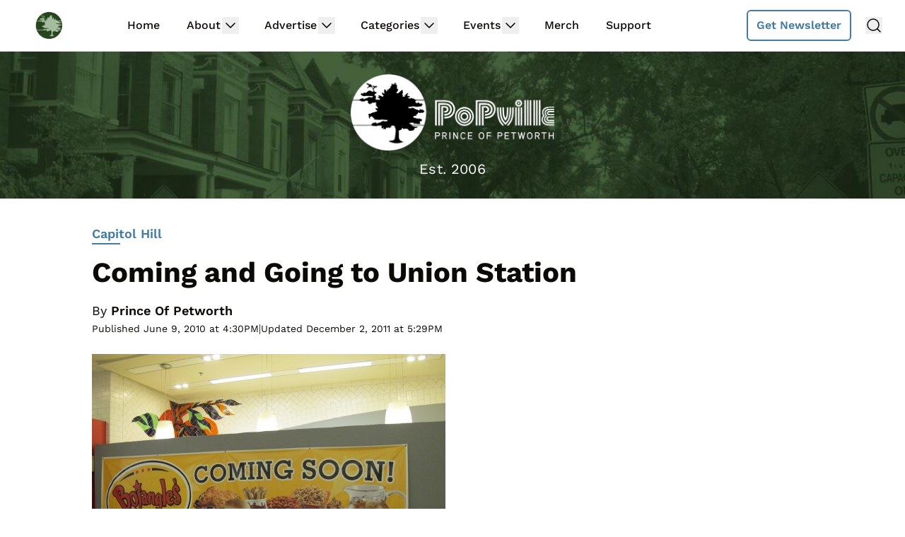

--- FILE ---
content_type: text/html; charset=utf-8
request_url: https://disqus.com/embed/comments/?base=default&f=popville&t_i=17022%20http%3A%2F%2Fwww.princeofpetworth.com%2F%3Fp%3D17022&t_u=https%3A%2F%2Fwww.popville.com%2F2010%2F06%2Fcoming-and-going-to-union-station%2F&t_e=Coming%20and%20Going%20to%20Union%20Station&t_d=Coming%20and%20Going%20to%20Union%20Station&t_t=Coming%20and%20Going%20to%20Union%20Station&s_o=default
body_size: 4381
content:
<!DOCTYPE html>

<html lang="en" dir="ltr" class="not-supported type-">

<head>
    <title>Disqus Comments</title>

    
    <meta name="viewport" content="width=device-width, initial-scale=1, maximum-scale=1, user-scalable=no">
    <meta http-equiv="X-UA-Compatible" content="IE=edge"/>

    <style>
        .alert--warning {
            border-radius: 3px;
            padding: 10px 15px;
            margin-bottom: 10px;
            background-color: #FFE070;
            color: #A47703;
        }

        .alert--warning a,
        .alert--warning a:hover,
        .alert--warning strong {
            color: #A47703;
            font-weight: bold;
        }

        .alert--error p,
        .alert--warning p {
            margin-top: 5px;
            margin-bottom: 5px;
        }
        
        </style>
    
    <style>
        
        html, body {
            overflow-y: auto;
            height: 100%;
        }
        

        #error {
            display: none;
        }

        .clearfix:after {
            content: "";
            display: block;
            height: 0;
            clear: both;
            visibility: hidden;
        }

        
    </style>

</head>
<body>
    

    
    <div id="error" class="alert--error">
        <p>We were unable to load Disqus. If you are a moderator please see our <a href="https://docs.disqus.com/help/83/"> troubleshooting guide</a>. </p>
    </div>

    
    <script type="text/json" id="disqus-forumData">{"session":{"canModerate":false,"audienceSyncVerified":false,"canReply":true,"mustVerify":false,"recaptchaPublicKey":"6LfHFZceAAAAAIuuLSZamKv3WEAGGTgqB_E7G7f3","mustVerifyEmail":false},"forum":{"aetBannerConfirmation":null,"founder":"26899563","twitterName":null,"commentsLinkOne":"1 Comment","guidelines":null,"disableDisqusBrandingOnPolls":false,"commentsLinkZero":"Comments","disableDisqusBranding":true,"id":"popville","createdAt":"2017-06-09T17:50:20.881381","category":"News","aetBannerEnabled":false,"aetBannerTitle":null,"raw_guidelines":null,"initialCommentCount":null,"votingType":1,"daysUnapproveNewUsers":3,"installCompleted":true,"moderatorBadgeText":"Mod","commentPolicyText":null,"aetEnabled":false,"channel":null,"sort":4,"description":null,"organizationHasBadges":true,"newPolicy":true,"raw_description":null,"customFont":null,"language":"en","adsReviewStatus":1,"commentsPlaceholderTextEmpty":null,"daysAlive":2,"forumCategory":{"date_added":"2016-01-28T01:54:31","id":7,"name":"News"},"linkColor":null,"colorScheme":"auto","pk":"5163240","commentsPlaceholderTextPopulated":null,"permissions":{},"commentPolicyLink":null,"aetBannerDescription":null,"favicon":{"permalink":"https://disqus.com/api/forums/favicons/popville.jpg","cache":"//a.disquscdn.com/1763052994/images/favicon-default.png"},"name":"PoPville","commentsLinkMultiple":"{num} Comments","settings":{"threadRatingsEnabled":false,"adsDRNativeEnabled":false,"behindClickEnabled":false,"disable3rdPartyTrackers":true,"adsVideoEnabled":false,"adsProductVideoEnabled":false,"adsPositionBottomEnabled":false,"ssoRequired":false,"contextualAiPollsEnabled":false,"unapproveLinks":true,"adsPositionRecommendationsEnabled":false,"adsEnabled":false,"adsProductLinksThumbnailsEnabled":false,"hasCustomAvatar":false,"organicDiscoveryEnabled":true,"adsProductDisplayEnabled":false,"adsProductLinksEnabled":false,"audienceSyncEnabled":false,"threadReactionsEnabled":true,"linkAffiliationEnabled":false,"adsPositionAiPollsEnabled":false,"disableSocialShare":false,"adsPositionTopEnabled":false,"adsProductStoriesEnabled":false,"sidebarEnabled":false,"adultContent":false,"allowAnonVotes":false,"gifPickerEnabled":false,"mustVerify":true,"badgesEnabled":false,"mustVerifyEmail":true,"allowAnonPost":true,"unapproveNewUsersEnabled":true,"mediaembedEnabled":true,"aiPollsEnabled":false,"userIdentityDisabled":false,"adsPositionPollEnabled":false,"discoveryLocked":false,"validateAllPosts":false,"adsSettingsLocked":false,"isVIP":false,"adsPositionInthreadEnabled":false},"organizationId":1716094,"typeface":"sans-serif","url":"https://www.popville.com","daysThreadAlive":2,"avatar":{"small":{"permalink":"https://disqus.com/api/forums/avatars/popville.jpg?size=32","cache":"//a.disquscdn.com/1763052994/images/noavatar32.png"},"large":{"permalink":"https://disqus.com/api/forums/avatars/popville.jpg?size=92","cache":"//a.disquscdn.com/1763052994/images/noavatar92.png"}},"signedUrl":"https://disq.us/?url=https%3A%2F%2Fwww.popville.com&key=N42wXU5dIgFdVg_cyCVRIA"}}</script>

    <div id="postCompatContainer"><div class="comment__wrapper"><div class="comment__name clearfix"><img class="comment__avatar" src="//a.disquscdn.com/1763052994/images/noavatar92.png" width="32" height="32" /><strong><a href="">Kev29</a></strong> &bull; 15 years ago
        </div><div class="comment__content"><p>They need to turn the food court into a Turkish bath, as it was originally intended to be.</p></div></div><div class="comment__wrapper"><div class="comment__name clearfix"><img class="comment__avatar" src="//a.disquscdn.com/1763052994/images/noavatar92.png" width="32" height="32" /><strong><a href="">Anonymous</a></strong> &bull; 15 years ago
        </div><div class="comment__content"><p>You know, trashy, ill-behaved kids need places to hang out, too.</p></div></div><div class="comment__wrapper"><div class="comment__name clearfix"><img class="comment__avatar" src="//a.disquscdn.com/1763052994/images/noavatar92.png" width="32" height="32" /><strong><a href="">Jim</a></strong> &bull; 15 years ago
        </div><div class="comment__content"><p>Bojangle's...manna from heaven</p></div></div><div class="comment__wrapper"><div class="comment__name clearfix"><img class="comment__avatar" src="//a.disquscdn.com/1763052994/images/noavatar92.png" width="32" height="32" /><strong><a href="">Warderite</a></strong> &bull; 15 years ago
        </div><div class="comment__content"><p>+1. 1 delicious chicken biscuit, that is.</p></div></div><div class="comment__wrapper"><div class="comment__name clearfix"><img class="comment__avatar" src="//a.disquscdn.com/1763052994/images/noavatar92.png" width="32" height="32" /><strong><a href="">Anon</a></strong> &bull; 15 years ago
        </div><div class="comment__content"><p>There is also going to be a Crumbs bakery in Union Station (they have a sign hanging up on the side of Au Bon Pain.  New landlord is bringing in lots of business.  They recently put in a subway and taco bell too... changes afoot there for sure...</p></div></div><div class="comment__wrapper"><div class="comment__name clearfix"><img class="comment__avatar" src="//a.disquscdn.com/1763052994/images/noavatar92.png" width="32" height="32" /><strong><a href="">PetworthRes</a></strong> &bull; 15 years ago
        </div><div class="comment__content"><p>Oh yum on both fronts. I have actually written Chipotle a letter asking why they weren't in the Union Stn area, would love to be able to take a little credit. Now if we could just get a decent happy hour spot...</p></div></div><div class="comment__wrapper"><div class="comment__name clearfix"><img class="comment__avatar" src="//a.disquscdn.com/1763052994/images/noavatar92.png" width="32" height="32" /><strong><a href="">gardyloo</a></strong> &bull; 15 years ago
        </div><div class="comment__content"><p>When Union Station reopened (1988, I think) they actually had a Skyline Chili in the food court.  Four way with onions.  Mmmmm.  Oniony.</p></div></div><div class="comment__wrapper"><div class="comment__name clearfix"><img class="comment__avatar" src="//a.disquscdn.com/1763052994/images/noavatar92.png" width="32" height="32" /><strong><a href="">Kev29</a></strong> &bull; 15 years ago
        </div><div class="comment__content"><p>Thank God it's no longer there, or I'd weight 600 pounds</p></div></div><div class="comment__wrapper"><div class="comment__name clearfix"><img class="comment__avatar" src="//a.disquscdn.com/1763052994/images/noavatar92.png" width="32" height="32" /><strong><a href="">FourthandEye</a></strong> &bull; 15 years ago
        </div><div class="comment__content"><p>I remember reading that the new landlord planned to turn the movie theater space into sit down restaurants.</p></div></div><div class="comment__wrapper"><div class="comment__name clearfix"><img class="comment__avatar" src="//a.disquscdn.com/1763052994/images/noavatar92.png" width="32" height="32" /><strong><a href="">Badger</a></strong> &bull; 15 years ago
        </div><div class="comment__content"><p>BOJANGLES!  Thank you, Lord.</p><p>If you had ever gone to that theatre, you aren't missing it.  I've been to some pretty wretched places, but that one took the cake.  Of course, the last time that I went there the whole Union Station area was quite different.  But still, you can't miss that place.</p></div></div><div class="comment__wrapper"><div class="comment__name clearfix"><img class="comment__avatar" src="//a.disquscdn.com/1763052994/images/noavatar92.png" width="32" height="32" /><strong><a href="">K</a></strong> &bull; 15 years ago
        </div><div class="comment__content"><p>I really just want the movie theater to come back.</p></div></div><div class="comment__wrapper"><div class="comment__name clearfix"><img class="comment__avatar" src="//a.disquscdn.com/1763052994/images/noavatar92.png" width="32" height="32" /><strong><a href="">NikolasM</a></strong> &bull; 15 years ago
        </div><div class="comment__content"><p>Well, if you can bring it back, it would make Gallery Place less of a teen hangout again.</p></div></div><div class="comment__wrapper"><div class="comment__name clearfix"><img class="comment__avatar" src="//a.disquscdn.com/1763052994/images/noavatar92.png" width="32" height="32" /><strong><a href="">grumpy</a></strong> &bull; 15 years ago
        </div><div class="comment__content"><p>amen</p></div></div><div class="comment__wrapper"><div class="comment__name clearfix"><img class="comment__avatar" src="//a.disquscdn.com/1763052994/images/noavatar92.png" width="32" height="32" /><strong><a href="">Nichole</a></strong> &bull; 15 years ago
        </div><div class="comment__content"><p>Seriously??  That place was TERRIBLE. Unless you enjoy your movies with a running commentary from your fellow viewers and the smell of urine - then yeah, it was swell.</p></div></div><div class="comment__wrapper"><div class="comment__name clearfix"><img class="comment__avatar" src="//a.disquscdn.com/1763052994/images/noavatar92.png" width="32" height="32" /><strong><a href="">Bitter Elitist</a></strong> &bull; 15 years ago
        </div><div class="comment__content"><p>yeah, that place did smell like piss.</p><p>Popeye's spicy chicken (outside this area)+ Bojangles' fries &amp; cherry = sodium filled goodness.</p></div></div><div class="comment__wrapper"><div class="comment__name clearfix"><img class="comment__avatar" src="//a.disquscdn.com/1763052994/images/noavatar92.png" width="32" height="32" /><strong><a href="">DF</a></strong> &bull; 15 years ago
        </div><div class="comment__content"><p>Dave and Buster's? At Union Station? Might as well have an ambulance and a stack of police reports ready and waiting.</p></div></div><div class="comment__wrapper"><div class="comment__name clearfix"><img class="comment__avatar" src="//a.disquscdn.com/1763052994/images/noavatar92.png" width="32" height="32" /><strong><a href="">Kamantha</a></strong> &bull; 15 years ago
        </div><div class="comment__content"><p>lol!</p></div></div><div class="comment__wrapper"><div class="comment__name clearfix"><img class="comment__avatar" src="//a.disquscdn.com/1763052994/images/noavatar92.png" width="32" height="32" /><strong><a href="">Kim</a></strong> &bull; 15 years ago
        </div><div class="comment__content"><p>Dave and Buster's (I'm not familiar with Jillians, but I'm guessing it's the same concept) would work well and would appeal to the sizeable tourist crowds that tend to invade Union Station.</p></div></div><div class="comment__wrapper"><div class="comment__name clearfix"><img class="comment__avatar" src="//a.disquscdn.com/1763052994/images/noavatar92.png" width="32" height="32" /><strong><a href="">anon</a></strong> &bull; 15 years ago
        </div><div class="comment__content"><p>perhaps a dave and busters or Jillians could make use of the old movie theater place. not sure what else would work.</p></div></div><div class="comment__wrapper"><div class="comment__name clearfix"><img class="comment__avatar" src="//a.disquscdn.com/1763052994/images/noavatar92.png" width="32" height="32" /><strong><a href="">Local Girl</a></strong> &bull; 15 years ago
        </div><div class="comment__content"><p>Oops. So they left 2000 Penn. too? WTF now I have to bake my own cannoli?</p></div></div><div class="comment__wrapper"><div class="comment__name clearfix"><img class="comment__avatar" src="//a.disquscdn.com/1763052994/images/noavatar92.png" width="32" height="32" /><strong><a href="">saf</a></strong> &bull; 15 years ago
        </div><div class="comment__content"><p>Vace has decent cannoli.</p></div></div><div class="comment__wrapper"><div class="comment__name clearfix"><img class="comment__avatar" src="//a.disquscdn.com/1763052994/images/noavatar92.png" width="32" height="32" /><strong><a href="">Dartagnan</a></strong> &bull; 15 years ago
        </div><div class="comment__content"><p>You should try Aroma Bakery on U st (approx U and 13th on the south side). They have very delicious cannolis!! In my opinion better than Vaccaro's!</p></div></div><div class="comment__wrapper"><div class="comment__name clearfix"><img class="comment__avatar" src="//a.disquscdn.com/1763052994/images/noavatar92.png" width="32" height="32" /><strong><a href="">Local Girl</a></strong> &bull; 15 years ago
        </div><div class="comment__content"><p>Vaccaro's closed? NOOOOooo! Well, I guess they still have a stand at the I St. mall in Foggy Bottom.  Their cannolis and chewy amaretto cookies derailed my Atkins diet.</p></div></div><div class="comment__wrapper"><div class="comment__name clearfix"><img class="comment__avatar" src="//a.disquscdn.com/1763052994/images/noavatar92.png" width="32" height="32" /><strong><a href="">GDopplerXT</a></strong> &bull; 15 years ago
        </div><div class="comment__content"><p>Vaccaro's also recently vacated their location at 2000 Penn in Foggy Bottom. Their website no longer lists these DC locations so maybe they've abandoned the city. <a href="http://disq.us/url?url=http%3A%2F%2Fwww.vaccarospastry.com%2Flocations.jsp%3AiGRX4a-Kb0jaD663LjNC3AtbTOA&amp;cuid=5163240" rel="nofollow noopener" target="_blank" title="http://www.vaccarospastry.com/locations.jsp">http://www.vaccarospastry.c...</a></p></div></div><div class="comment__wrapper"><div class="comment__name clearfix"><img class="comment__avatar" src="//a.disquscdn.com/1763052994/images/noavatar92.png" width="32" height="32" /><strong><a href="">Kim</a></strong> &bull; 15 years ago
        </div><div class="comment__content"><p>I have nothing substantive to add. I just hope the Chipotle opens soon! It's been "coming soon" for a while now. (Yes, I know the one in Chinatown is not that far away, but I live in the area and I'd love to have a Chipotle I can walk to!)</p></div></div></div>


    <div id="fixed-content"></div>

    
        <script type="text/javascript">
          var embedv2assets = window.document.createElement('script');
          embedv2assets.src = 'https://c.disquscdn.com/embedv2/latest/embedv2.js';
          embedv2assets.async = true;

          window.document.body.appendChild(embedv2assets);
        </script>
    



    
</body>
</html>


--- FILE ---
content_type: text/html; charset=utf-8
request_url: https://www.google.com/recaptcha/api2/aframe
body_size: 268
content:
<!DOCTYPE HTML><html><head><meta http-equiv="content-type" content="text/html; charset=UTF-8"></head><body><script nonce="6VGrhDn17Ft4I4j_UEHNEA">/** Anti-fraud and anti-abuse applications only. See google.com/recaptcha */ try{var clients={'sodar':'https://pagead2.googlesyndication.com/pagead/sodar?'};window.addEventListener("message",function(a){try{if(a.source===window.parent){var b=JSON.parse(a.data);var c=clients[b['id']];if(c){var d=document.createElement('img');d.src=c+b['params']+'&rc='+(localStorage.getItem("rc::a")?sessionStorage.getItem("rc::b"):"");window.document.body.appendChild(d);sessionStorage.setItem("rc::e",parseInt(sessionStorage.getItem("rc::e")||0)+1);localStorage.setItem("rc::h",'1768552088505');}}}catch(b){}});window.parent.postMessage("_grecaptcha_ready", "*");}catch(b){}</script></body></html>

--- FILE ---
content_type: text/plain
request_url: https://rtb.openx.net/openrtbb/prebidjs
body_size: -222
content:
{"id":"5b7cc05f-a88f-4fe2-822a-d6488fc68c93","nbr":0}

--- FILE ---
content_type: text/plain; charset=utf-8
request_url: https://ads.adthrive.com/http-api/cv2
body_size: 3455
content:
{"om":["05sfwlfr","0b0m8l4f","0nkew1d9","1","10011/3b4b6b88bd3ac925e26c33fe3d42d63d","10011/6d6f4081f445bfe6dd30563fe3476ab4","10011/efc99049dcc15a0f34e9975839274659","10310289136970_462613276","10310289136970_462615644","10310289136970_462615833","10310289136970_579599725","10310289136970_593674671","10310289136970_594352012","10877374","11896988","12010084","12010088","12123650","12142259","124682_599","124684_142","124843_8","124844_19","124848_7","14xoyqyz","1ekh5tp4","201500252","202d4qe7","2249:614129224","2249:650628516","2307:3o9hdib5","2307:3q6ynnxu","2307:3v2n6fcp","2307:4qxmmgd2","2307:64x7dtvi","2307:6u4glzf8","2307:9nex8xyd","2307:clpej29x","2307:g80wmwcu","2307:ge4000vb","2307:gi2ao982","2307:s4s41bit","2307:u30fsj32","2307:u5zlepic","2307:u7p1kjgp","2307:vtwgy72c","2307:y6s0p94l","2307:zyycin2s","23786238","23786440","2409_15064_70_85807320","2409_25495_176_CR52092918","2409_25495_176_CR52092920","2409_25495_176_CR52092921","2409_25495_176_CR52092923","2409_25495_176_CR52092959","2409_25495_176_CR52150651","2409_25495_176_CR52153848","2409_25495_176_CR52153849","2409_25495_176_CR52175340","2409_25495_176_CR52178314","2409_25495_176_CR52178315","2409_25495_176_CR52178316","2409_25495_176_CR52186411","2409_25495_176_CR52188001","242697002","25","25048614","25_53v6aquw","25_yi6qlg3p","25_ztlksnbe","2676:85807294","2676:85807326","2715_9888_501349","2760:176_CR52092920","2760:176_CR52092923","2760:176_CR52150651","2760:176_CR52153848","2760:176_CR52175339","2760:176_CR52175340","2760:176_CR52178315","2760:176_CR52178316","2760:176_CR52186411","27s3hbtl","29414696","2y5a5qhb","3018/11f9c20186eb7aaf2faf2d5cdcab7af6","32735354","33145646","33608759","34836248","3490:CR52092920","3490:CR52092921","3490:CR52092923","3490:CR52175339","3490:CR52175340","3490:CR52178314","3490:CR52178315","3490:CR52186411","3658_15078_cuudl2xr","3658_15078_u5zlepic","3658_179461_9925w9vu","3658_18008_g80wmwcu","3658_203382_auyahd87","3658_203382_vtri9xns","3658_229286_vf0dq19q","3702_139777_24765456","3702_139777_24765460","3702_139777_24765466","3702_139777_24765476","3702_139777_24765477","3702_139777_24765483","3702_139777_24765494","3702_139777_24765499","3702_139777_24765534","3702_139777_24765537","3702_139777_24765544","3702_139777_24765546","3702_139777_24765548","381513943572","3LMBEkP-wis","3a19xks2","3fp3x1ww","3k7yez81","3o9hdib5","409_192565","409_216324","409_216326","409_216366","409_216384","409_216386","409_216396","409_216406","409_216416","409_220332","409_220336","409_220343","409_223599","409_225978","409_225980","409_225982","409_225983","409_225987","409_225988","409_226321","409_226322","409_226324","409_226326","409_226336","409_226364","409_227223","409_227224","409_227226","409_227227","409_227239","409_228054","409_228055","409_228065","409_228087","409_228362","409_231797","409_231798","43041764","458901553568","47869802","485027845327","4890048","4l8wnsbf","4qxmmgd2","52136743","52136747","521_425_203732","5316_139700_44d12f53-720c-4d77-aa3f-2c657f68dcfa","5316_139700_4d1cd346-a76c-4afb-b622-5399a9f93e76","5316_139700_bd0b86af-29f5-418b-9bb4-3aa99ec783bd","5316_139700_e57da5d6-bc41-40d9-9688-87a11ae6ec85","53v6aquw","54779847","54779856","54779873","5510:0nkew1d9","5510:sagk476t","5563_66529_OAIP.42b6cf446e6e28a6feded14340c6b528","55726028","55726194","557_409_220139","557_409_220151","557_409_220333","557_409_220334","557_409_220336","557_409_220343","557_409_220344","557_409_220353","557_409_220354","557_409_220362","557_409_223589","557_409_225988","557_409_225992","557_409_228054","557_409_228055","557_409_228059","557_409_228087","557_409_228105","557_409_228354","557_409_228363","558_93_qb8hi5il","558_93_tjhavble","56555386","56635908","591479593169335911","593674671","5gc3dsqf","5mh8a4a2","61210719","618980679","619089559","61916211","61916225","61916229","61932920","61932925","61932933","61932948","61932957","6226530649","628015148","628086965","628223277","628360579","628360582","628444259","628444262","628444349","628444433","628444439","628456307","628456313","628456382","628622163","628622166","628622169","628622175","628622178","628622241","628622244","628622247","628622250","628683371","628687043","628687157","628687460","628687463","628803013","628841673","629007394","629009180","629168001","629168010","629168565","629171196","629171202","62946745","62946757","62980385","62981075","673375558002","680_99480_684781858","680_99480_698281310","680_99480_700109389","680_99480_700109391","680_99480_700109393","680_99480_700109399","683692339","683738007","683738706","684492634","684493019","684781858","68unv1kn","694906156","694912939","696314600","698595709","699813340","6mrds7pc","6u4glzf8","6wbm92qr","700109383","700109389","700109399","700737441","702397981","702759627","702838408","705524420","7354_138543_85445183","7354_138543_85809046","7732580","8152859","8152879","8161137","81906840","83443027","83443036","83443045","85445175","85445193","85809016","85809022","85809046","86509229","86621416","86621451","93_6u4glzf8","9rqgwgyb","a0oxacu8","a55fh6ja","auyahd87","b1w0l8ek","b3sqze11","bpecuyjx","bpwmigtk","c1hsjx06","cbg18jr6","co17kfxk","cr-aawz1h7rubwj","cr-aawz3f3xubwj","cr-dfsz3h5wu7tmu","cr-h6q46o706lrgv2","cr-oeppi9bju9vd","cr-okttwdu0u9vd","cr-okttwdu0ubwe","cr-wm8psj6gu9vd","d8ijy7f2","daw00eve","dif1fgsg","fe9c3abs","fmbxvfw0","fmmrtnw7","fv85xz0v","g749lgab","g80wmwcu","ge4000vb","gi2ao982","gr2aoieq","h4x8d2p8","hqz7anxg","hsj3dah0","hxb6eohg","hzonbdnu","i2aglcoy","icajkkn0","imu4u2yg","is1l9zv2","iyh157iz","j33prfbe","jd035jgw","jf0p7mje","jr169syq","kecbwzbd","ktpkpcen","llejctn7","m3rl0p17","medwmg4l","mh2a3cu2","mohri2dm","mrxgofeg","mtsc0nih","mwnvongn","nn71e0z5","nrs1hc5n","nv0uqrqm","nv5uhf1y","ozdii3rw","pilv78fi","piwneqqj","pm9dmfkk","ppn03peq","pzgd3hum","q7tzkqp6","qb8hi5il","qqvgscdx","qsssq7ii","qxyyieje","r0jcphuw","r4slj7p5","rmrep4nh","rnvjtx7r","rrlikvt1","s4s41bit","s5fkxzb8","sagk476t","ti0s3bz3","tjhavble","u2x4z0j8","u30fsj32","u5zlepic","u7p1kjgp","uf7vbcrs","urut9okb","v9nj2zmr","vf0dq19q","vntg5tj3","vtri9xns","vtwgy72c","w1ws81sy","wn2a3vit","wpkv7ngm","wt0wmo2s","wt2980wmo2s","wu5qr81l","xbw1u79v","xhcpnehk","xies7jcx","xxv36f9n","xz9ajlkq","z2zvrgyz","zobh5nop","7979132","7979135"],"pmp":[],"adomains":["1md.org","a4g.com","about.bugmd.com","acelauncher.com","adameve.com","adelion.com","adp3.net","advenuedsp.com","aibidauction.com","aibidsrv.com","akusoli.com","allofmpls.org","arkeero.net","ato.mx","avazutracking.net","avid-ad-server.com","avid-adserver.com","avidadserver.com","aztracking.net","bc-sys.com","bcc-ads.com","bidderrtb.com","bidscube.com","bizzclick.com","bkserving.com","bksn.se","brightmountainads.com","bucksense.io","bugmd.com","ca.iqos.com","capitaloneshopping.com","cdn.dsptr.com","clarifion.com","clean.peebuster.com","cotosen.com","cs.money","cwkuki.com","dallasnews.com","dcntr-ads.com","decenterads.com","derila-ergo.com","dhgate.com","dhs.gov","digitaladsystems.com","displate.com","doyour.bid","dspbox.io","envisionx.co","ezmob.com","fla-keys.com","fmlabsonline.com","g123.jp","g2trk.com","gadgetslaboratory.com","gadmobe.com","getbugmd.com","goodtoknowthis.com","gov.il","grosvenorcasinos.com","guard.io","hero-wars.com","holts.com","howto5.io","http://bookstofilm.com/","http://countingmypennies.com/","http://fabpop.net/","http://folkaly.com/","http://gameswaka.com/","http://gowdr.com/","http://gratefulfinance.com/","http://outliermodel.com/","http://profitor.com/","http://tenfactorialrocks.com/","http://vovviral.com/","https://instantbuzz.net/","https://www.royalcaribbean.com/","ice.gov","imprdom.com","justanswer.com","liverrenew.com","longhornsnuff.com","lovehoney.com","lowerjointpain.com","lymphsystemsupport.com","meccabingo.com","media-servers.net","medimops.de","miniretornaveis.com","mobuppsrtb.com","motionspots.com","mygrizzly.com","myiq.com","myrocky.ca","national-lottery.co.uk","nbliver360.com","ndc.ajillionmax.com","nibblr-ai.com","niutux.com","nordicspirit.co.uk","notify.nuviad.com","notify.oxonux.com","own-imp.vrtzads.com","paperela.com","parasiterelief.com","peta.org","pfm.ninja","pixel.metanetwork.mobi","pixel.valo.ai","plannedparenthood.org","plf1.net","plt7.com","pltfrm.click","printwithwave.co","privacymodeweb.com","rangeusa.com","readywind.com","reklambids.com","ri.psdwc.com","royalcaribbean.com","royalcaribbean.com.au","rtb-adeclipse.io","rtb-direct.com","rtb.adx1.com","rtb.kds.media","rtb.reklambid.com","rtb.reklamdsp.com","rtb.rklmstr.com","rtbadtrading.com","rtbsbengine.com","rtbtradein.com","saba.com.mx","safevirus.info","securevid.co","seedtag.com","servedby.revive-adserver.net","shift.com","simple.life","smrt-view.com","swissklip.com","taboola.com","tel-aviv.gov.il","temu.com","theoceanac.com","track-bid.com","trackingintegral.com","trading-rtbg.com","trkbid.com","truthfinder.com","unoadsrv.com","usconcealedcarry.com","uuidksinc.net","vabilitytech.com","vashoot.com","vegogarden.com","viewtemplates.com","votervoice.net","vuse.com","waardex.com","wapstart.ru","wdc.go2trk.com","weareplannedparenthood.org","webtradingspot.com","www.royalcaribbean.com","xapads.com","xiaflex.com","yourchamilia.com"]}

--- FILE ---
content_type: text/plain
request_url: https://rtb.openx.net/openrtbb/prebidjs
body_size: -222
content:
{"id":"fb9645b0-de85-431c-8944-5aa647c264b3","nbr":0}

--- FILE ---
content_type: text/plain
request_url: https://rtb.openx.net/openrtbb/prebidjs
body_size: -222
content:
{"id":"6a229bb6-e0c7-4e05-a2b5-7b129b53eadf","nbr":0}

--- FILE ---
content_type: text/plain
request_url: https://rtb.openx.net/openrtbb/prebidjs
body_size: -222
content:
{"id":"d8357ef1-034d-4673-82e3-e5e07dc43660","nbr":0}

--- FILE ---
content_type: text/plain
request_url: https://rtb.openx.net/openrtbb/prebidjs
body_size: -222
content:
{"id":"a1cba772-f331-40c4-8071-a5dcd35a75de","nbr":0}

--- FILE ---
content_type: text/plain
request_url: https://rtb.openx.net/openrtbb/prebidjs
body_size: -222
content:
{"id":"ea912c67-e92f-45d7-add0-6c6733bd1af5","nbr":0}

--- FILE ---
content_type: text/plain
request_url: https://rtb.openx.net/openrtbb/prebidjs
body_size: -83
content:
{"id":"ddb9429c-aa36-47bc-96c7-3ecd3f8c6e72","nbr":0}

--- FILE ---
content_type: text/plain
request_url: https://rtb.openx.net/openrtbb/prebidjs
body_size: -222
content:
{"id":"7c9282cb-8873-41df-8d85-2d36ca5f7130","nbr":0}